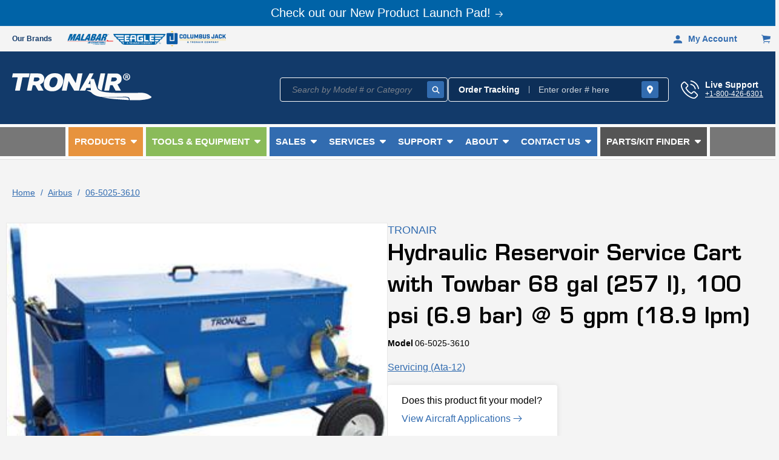

--- FILE ---
content_type: image/svg+xml
request_url: https://www.tronair.com/cdn/shop/files/Caret-Add.svg?v=1701284063
body_size: -247
content:
<?xml version="1.0" encoding="UTF-8"?>
<svg width="16px" height="16px" viewBox="0 0 16 16" version="1.1" xmlns="http://www.w3.org/2000/svg" xmlns:xlink="http://www.w3.org/1999/xlink">
    <title>Icon/Add</title>
    <g id="Web-Global-Templates" stroke="none" stroke-width="1" fill="none" fill-rule="evenodd">
        <g id="Global/Footer/M-Footer" transform="translate(-277, -903)" fill="#FAFAFA">
            <g id="Group-3" transform="translate(0, 861)">
                <g id="Group-2" transform="translate(20, 35)">
                    <g id="Buttons/Accent/Icon-block" transform="translate(250, 0)">
                        <g id="Icon/Add-2" transform="translate(7.8, 7.8)">
                            <g id="Icon/Add" transform="translate(0.0161, 3.0079)">
                                <path d="M4.20546234,11.3920907 C3.89899057,11.3920907 3.59236908,11.2749108 3.35880974,11.0405511 C2.89094247,10.5718316 2.89094247,9.81250605 3.35880974,9.34378657 L8.50235532,4.19255943 L3.35880974,-0.959605139 C2.89094247,-1.42832462 2.89094247,-2.18765019 3.35880974,-2.65636967 C3.826677,-3.12508916 4.58462198,-3.12508916 5.05248924,-2.65636967 L11.0411903,3.34323973 C11.5090575,3.81195921 11.5090575,4.57128478 11.0411903,5.04000426 L5.05248924,11.0396137 C4.81855561,11.2758483 4.51200898,11.3920907 4.20546234,11.3920907 Z" id="Path" transform="translate(7.2, 4.1921) rotate(90) translate(-7.2, -4.1921)"></path>
                            </g>
                        </g>
                    </g>
                </g>
            </g>
        </g>
    </g>
</svg>

--- FILE ---
content_type: image/svg+xml
request_url: https://cdn.shopify.com/s/files/1/0775/5995/5770/files/Icon-download.svg?v=1701202495
body_size: 105
content:
<?xml version="1.0" encoding="UTF-8"?>
<svg width="100px" height="94px" viewBox="0 0 100 94" version="1.1" xmlns="http://www.w3.org/2000/svg" xmlns:xlink="http://www.w3.org/1999/xlink">
    <title>download</title>
    <g id="Symbols" stroke="none" stroke-width="1" fill="none" fill-rule="evenodd">
        <g id="Icons/Download" transform="translate(0, -3)" fill="#123A6A" fill-rule="nonzero">
            <path d="M76.9213159,85.0297614 C76.9331561,83.9957079 76.5209626,83.0019264 75.7807146,82.2798185 C75.0757248,81.5379484 74.0971563,81.1179253 73.0737395,81.1179253 C72.0503228,81.1179253 71.0717543,81.5379484 70.3667645,82.2798185 C68.8779561,83.798707 68.8779561,86.2295665 70.3667645,87.748455 C71.0717543,88.490325 72.0503228,88.9103482 73.0737395,88.9103482 C74.0971563,88.9103482 75.0757248,88.490325 75.7807146,87.748455 C76.5131116,87.0338854 76.9246351,86.0529936 76.9213159,85.0297614 L76.9213159,85.0297614 Z M92.3038089,85.0297614 C92.3156491,83.9957079 91.9034556,83.0019264 91.1632076,82.2798185 C90.4582178,81.5379484 89.4796493,81.1179253 88.4562326,81.1179253 C87.4328158,81.1179253 86.4542473,81.5379484 85.7492575,82.2798185 C84.2604491,83.798707 84.2604491,86.2295665 85.7492575,87.748455 C86.4542473,88.490325 87.4328158,88.9103482 88.4562326,88.9103482 C89.4796493,88.9103482 90.4582178,88.490325 91.1632076,87.748455 C91.8956046,87.0338854 92.3071282,86.0529936 92.3038089,85.0297614 L92.3038089,85.0297614 Z M99.9989616,71.3581704 L99.9989616,90.8890147 C100.028621,92.4430684 99.4218206,93.9417245 98.319309,95.0373661 C97.2557078,96.1527378 95.7744593,96.7729929 94.2334563,96.748268 L5.76654366,96.748268 C4.22554069,96.7729929 2.74429217,96.1527378 1.68069102,95.0373661 C0.578179409,93.9417245 -0.0286211033,92.4430684 0.00103840357,90.8890147 L0.00103840357,71.3581704 C-0.0286211033,69.8041167 0.578179409,68.3054606 1.68069102,67.209819 C2.74429217,66.0944473 4.22554069,65.4741922 5.76654366,65.4989171 L33.7112758,65.4989171 L41.8282947,73.7956197 C43.984966,75.9827591 46.9283865,77.2140751 50,77.2140751 C53.0716135,77.2140751 56.015034,75.9827591 58.1717053,73.7956197 L66.3434106,65.4989171 L94.225644,65.4989171 C95.766647,65.4741922 97.2478955,66.0944473 98.3114966,67.209819 C99.4140083,68.3054606 100.020809,69.8041167 99.9911493,71.3581704 L99.9989616,71.3581704 Z M80.4681172,36.5932674 C81.1947988,38.0433829 80.8476743,39.8015041 79.6243847,40.8666161 L52.7030689,68.2097982 C51.9980791,68.9516683 51.0195106,69.3716915 49.9960938,69.3716915 C48.9726771,69.3716915 47.9941086,68.9516683 47.2891188,68.2097982 L20.3678029,40.8666161 C19.1472105,39.7994922 18.8033573,38.041663 19.5318828,36.5932674 C20.0748728,35.1243827 21.5065557,34.1762484 23.0708718,34.2495661 L38.4533648,34.2495661 L38.4533648,6.90638393 C38.4435713,5.87117448 38.8586587,4.87722364 39.6017785,4.15644104 C40.3024479,3.4113898 41.2821172,2.9923405 42.3048473,3.00010604 L57.6873403,3.00010604 C58.7100705,2.9923405 59.6897398,3.4113898 60.3904092,4.15644104 C61.1306572,4.87854889 61.5428507,5.8723304 61.5310105,6.90638393 L61.5310105,34.2495661 L76.9135035,34.2495661 C78.4813334,34.1702098 79.9185122,35.1198874 80.4603049,36.5932674 L80.4681172,36.5932674 Z" id="download"></path>
        </g>
    </g>
</svg>

--- FILE ---
content_type: text/javascript
request_url: https://www.tronair.com/cdn/shop/t/86/assets/section-footer.js?v=122439187707057893301751299492
body_size: -548
content:
const toggles=document.querySelectorAll(".footer-nav-section > h4");function closeAllExcept(activeCollapsible){document.querySelectorAll(".footer-nav-section > ul").forEach(function(collapsible){collapsible!==activeCollapsible&&(collapsible.classList.remove("open"),collapsible.previousElementSibling.classList.remove("active"))})}toggles.forEach(function(toggle){toggle.addEventListener("click",function(){if(window.matchMedia("(max-width: 990px)").matches){closeAllExcept(this.nextElementSibling);const collapsible=this.nextElementSibling;this.classList.toggle("active"),collapsible.classList.toggle("open")}})});
//# sourceMappingURL=/cdn/shop/t/86/assets/section-footer.js.map?v=122439187707057893301751299492
